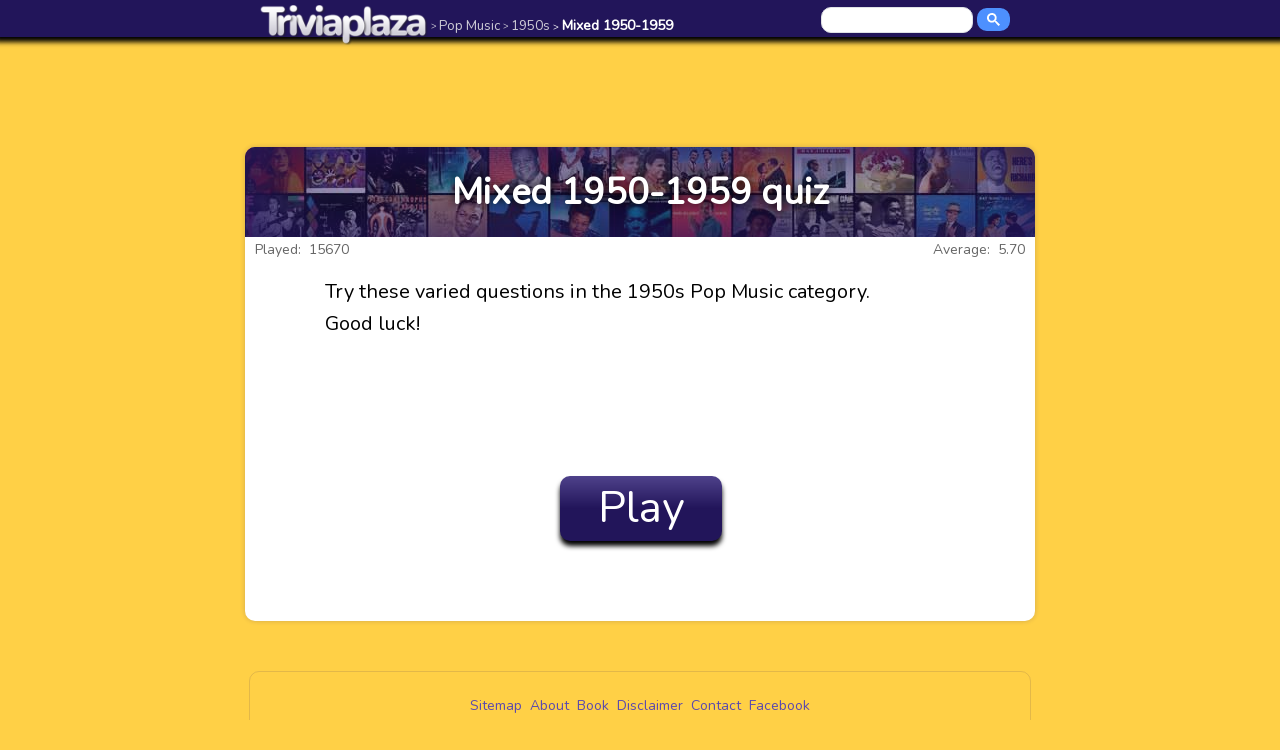

--- FILE ---
content_type: text/html; charset=UTF-8
request_url: https://www.triviaplaza.com/pop-music-mixed-1950-1959-quiz/
body_size: 1732
content:
<!DOCTYPE html>
<html lang="en">
<head>
		<title>Mixed 1950-1959 quiz &lt; 1950s &lt; Pop Music &lt; Triviaplaza - Play online trivia quizzes and get graded</title>
	<meta name="description" content="Try these varied questions in the 1950s Pop Music category.<br />Good luck!">
	<link rel="canonical" href="https://www.triviaplaza.com/pop-music-mixed-1950-1959-quiz/" />
	<link rel=stylesheet href="https://www.triviaplaza.com/tp.css" type="text/css">
	<meta charset="UTF-8">
	<meta name="viewport" content="width=device-width, initial-scale=1.0">
	<link href="https://fonts.googleapis.com/css?family=Nunito" rel="stylesheet">
	<link rel="apple-touch-icon" href="https://www.triviaplaza.com/g/apple-touch-icon.png"><link rel="apple-touch-icon" href="https://www.triviaplaza.com/g/apple-touch-icon-57x57.png" sizes="57x57"><link rel="apple-touch-icon" href="https://www.triviaplaza.com/g/apple-touch-icon-60x60.png" sizes="60x60">	<link rel="apple-touch-icon" href="https://www.triviaplaza.com/g/apple-touch-icon-72x72.png" sizes="72x72"><link rel="apple-touch-icon" href="https://www.triviaplaza.com/g/apple-touch-icon-76x76.png" sizes="76x76"><link rel="apple-touch-icon" href="https://www.triviaplaza.com/g/apple-touch-icon-114x114.png" sizes="114x114"><link rel="apple-touch-icon" href="https://www.triviaplaza.com/g/apple-touch-icon-120x120.png" sizes="120x120"><link rel="apple-touch-icon" href="https://www.triviaplaza.com/g/apple-touch-icon-144x144.png" sizes="144x144"><link rel="apple-touch-icon" href="https://www.triviaplaza.com/g/apple-touch-icon-152x152.png" sizes="152x152"><link rel="apple-touch-icon" href="https://www.triviaplaza.com/g/apple-touch-icon-180x180.png" sizes="180x180"><link rel="icon" type="image/png" href="https://www.triviaplaza.com/g/favicon-16x16.png" sizes="16x16"><link rel="icon" type="image/png" href="https://www.triviaplaza.com/g/favicon-32x32.png" sizes="32x32"><link rel="icon" type="image/png" href="https://www.triviaplaza.com/g/favicon-96x96.png" sizes="96x96"><link rel="icon" type="image/png" href="https://www.triviaplaza.com/g/favicon-180x180.png" sizes="180x180"><link rel="icon" type="image/png" href="https://www.triviaplaza.com/g/favicon-192x192.png" sizes="192x192"><link rel="icon" type="image/png" href="https://www.triviaplaza.com/g/favicon-196x196.png" sizes="196x196">
	<script language="JavaScript" src="https://www.triviaplaza.com/js.js"></script>
	<meta property="fb:admins" content="1432181267" /><!-- Google tag (gtag.js) -->
<script async src="https://www.googletagmanager.com/gtag/js?id=G-BPNHWMP4L2"></script>
<script>
  window.dataLayer = window.dataLayer || [];
  function gtag(){dataLayer.push(arguments);}
  gtag('js', new Date());

  gtag('config', 'G-BPNHWMP4L2');
</script>	<meta property="og:url" content="https://www.triviaplaza.com/pop-music-mixed-1950-1959-quiz/" /><meta property="og:type" content="website" /><meta property="og:title" content="Mixed 1950-1959 quiz &lt; Pop Music quiz &lt; Triviaplaza - Play online trivia quizzes and get graded" /><meta property="og:description" content="Try these varied questions in the 1950s Pop Music category.<br />Good luck!" /><meta property="og:image" content="https://www.triviaplaza.com/icon/quizzes-pop-music-50s.png" />
	<script language="JavaScript">
		var topcat = 'Pop Music';
		var tabcat = '1950s';
		var actcat = 'Mixed 1950-1959';
		var cnr = 't62';
		var actcaturl = 'https://www.triviaplaza.com/pop-music-mixed-1950-1959-quiz/';
		var topcaturl = 'https://www.triviaplaza.com/pop-music-categories/';
		var tabcaturl = 'https://www.triviaplaza.com/pop-music-50s-quizzes/';
		var avgscore = '5.70';
		var plays = '15670';
		//var questions = [];
	</script>
	<script language="JavaScript" src="https://www.triviaplaza.com/q.js"></script>
</head>	
<body>
<div id="main">
	<div id="topbar">
		<div id="topinbar" class="topnav">
			<a href="https://www.triviaplaza.com/" class="logo" title="Triviaplaza homepage"><img src="https://www.triviaplaza.com/g/triviaplaza-logo.png"></a>
			<a href="https://www.triviaplaza.com/pop-music-categories/" class="path"><span id="brd1"> &gt;&nbsp;</span>Pop Music</a> <a href="https://www.triviaplaza.com/pop-music-50s-quizzes/" class="path"><span id="brd2"> &gt;&nbsp;</span>1950s</a> <a href="https://www.triviaplaza.com/pop-music-mixed-1950-1959-quiz/" class="path pon"><span id="brd3"> &gt;&nbsp;</span>Mixed 1950-1959</a>			<a href="javascript:void(0);" class="icon" id="ticon" onclick="myMenuToggle()">&equiv;</a>
			<div class="seek"><script async src="https://cse.google.com/cse.js?cx=016810449984780541888:yss2s-dwoqu"></script><div class="gcse-searchbox-only"></div></div>
		</div>
	</div>	
	<div id="content">
		<div id="banner"><script async src="https://pagead2.googlesyndication.com/pagead/js/adsbygoogle.js"></script>
		<!-- TP 2020 -->
		<ins class="adsbygoogle adslot_1"
		     data-ad-client="ca-pub-7002117678117390"
		     data-ad-slot="2700917472"></ins>
		<script>
		     (adsbygoogle = window.adsbygoogle || []).push({});
		</script></div>
		<div id="quiz" class="whitebg quizmargin">	
			<div id="title" style="background-image: url('https://www.triviaplaza.com/bg/quizzes-pop-music-50s.jpg');" ><h1 class="qtitle">Mixed 1950-1959 quiz</h1></div>
			<div class="average tops">Average:&nbsp; 5.70</div><div class="played tops">Played:&nbsp; 15670</div>			<div id="innerquiz">	
			 	<div class="intro"> 
			 	Try these varied questions in the 1950s Pop Music category.<br />Good luck!</div>				<div id="playbutton"><a href="javascript:void(0);" onclick="StartGame(1,0);"  title="Start this Mixed 1950-1959 quiz">Play</a></div>
					
			</div>	
		</div>	
	<div id="footer"><a href="https://www.triviaplaza.com/sitemap/" >Sitemap</a><a href="https://www.triviaplaza.com/about/" >About</a><a href="https://www.triviaplaza.com/book/" >Book</a><a href="https://www.triviaplaza.com/disclaimer/" >Disclaimer</a><a href="https://www.triviaplaza.com/contact/" >Contact</a><a href="https://www.facebook.com/triviaplaza/" target="_blank">Facebook</a></div>
	</div>	
</div>
<script type="application/ld+json">
{
"@context": "https://schema.org",
"@type": "BreadcrumbList",
  "itemListElement": [{
    "@type": "ListItem",
    "position": 1,
    "name": "Quizzes",
    "item": "https://www.triviaplaza.com/"
   },{
    "@type": "ListItem",
    "position": 2,
    "name": "Pop Music",
    "item": "https://www.triviaplaza.com/pop-music-categories/"
  },{
    "@type": "ListItem",
    "position": 3,
    "name": "1950s",
    "item": "https://www.triviaplaza.com/pop-music-50s-quizzes/"
  },{
    "@type": "ListItem",
    "position": 4,
    "name": "Mixed 1950-1959",
    "item": "https://www.triviaplaza.com/pop-music-mixed-1950-1959-quiz/" 
  }]
}
</script>
</body>
</html>

--- FILE ---
content_type: text/html; charset=utf-8
request_url: https://www.google.com/recaptcha/api2/aframe
body_size: 112
content:
<!DOCTYPE HTML><html><head><meta http-equiv="content-type" content="text/html; charset=UTF-8"></head><body><script nonce="t6noIuW8PiaRMpMB04GOeQ">/** Anti-fraud and anti-abuse applications only. See google.com/recaptcha */ try{var clients={'sodar':'https://pagead2.googlesyndication.com/pagead/sodar?'};window.addEventListener("message",function(a){try{if(a.source===window.parent){var b=JSON.parse(a.data);var c=clients[b['id']];if(c){var d=document.createElement('img');d.src=c+b['params']+'&rc='+(localStorage.getItem("rc::a")?sessionStorage.getItem("rc::b"):"");window.document.body.appendChild(d);sessionStorage.setItem("rc::e",parseInt(sessionStorage.getItem("rc::e")||0)+1);localStorage.setItem("rc::h",'1769118448095');}}}catch(b){}});window.parent.postMessage("_grecaptcha_ready", "*");}catch(b){}</script></body></html>